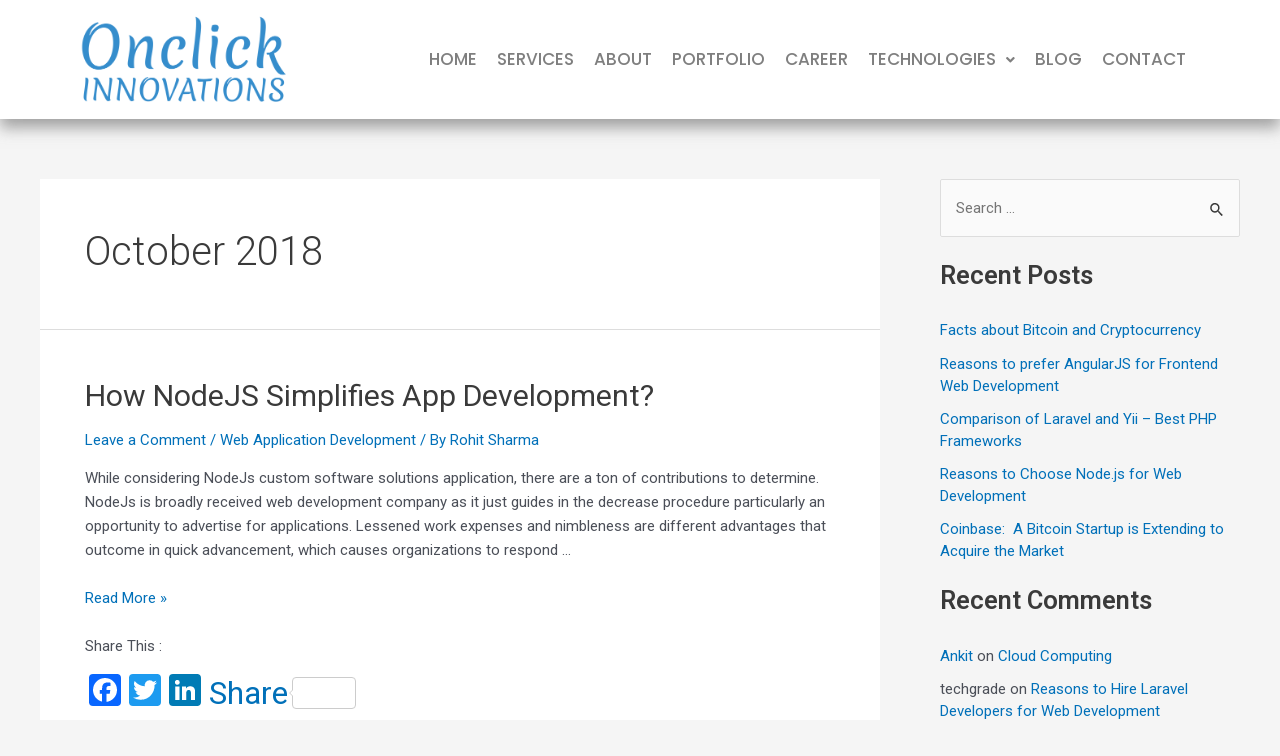

--- FILE ---
content_type: text/css
request_url: https://onclickinnovations.com/blog/wp-content/uploads/elementor/css/post-1180.css?ver=1697197076
body_size: 777
content:
.elementor-1180 .elementor-element.elementor-element-0b4cbd7:not(.elementor-motion-effects-element-type-background), .elementor-1180 .elementor-element.elementor-element-0b4cbd7 > .elementor-motion-effects-container > .elementor-motion-effects-layer{background-color:#FFFFFF;}.elementor-1180 .elementor-element.elementor-element-0b4cbd7{transition:background 0.3s, border 0.3s, border-radius 0.3s, box-shadow 0.3s;padding:0.2rem 1rem 0.2rem 1rem;}.elementor-1180 .elementor-element.elementor-element-0b4cbd7 > .elementor-background-overlay{transition:background 0.3s, border-radius 0.3s, opacity 0.3s;}.elementor-1180 .elementor-element.elementor-element-6afa93c{text-align:left;}.elementor-bc-flex-widget .elementor-1180 .elementor-element.elementor-element-cdc20f4.elementor-column .elementor-widget-wrap{align-items:center;}.elementor-1180 .elementor-element.elementor-element-cdc20f4.elementor-column.elementor-element[data-element_type="column"] > .elementor-widget-wrap.elementor-element-populated{align-content:center;align-items:center;}.elementor-1180 .elementor-element.elementor-element-d36f2a5 .hfe-nav-menu__toggle{margin-left:auto;}.elementor-1180 .elementor-element.elementor-element-d36f2a5 .menu-item a.hfe-menu-item{padding-left:10px;padding-right:10px;}.elementor-1180 .elementor-element.elementor-element-d36f2a5 .menu-item a.hfe-sub-menu-item{padding-left:calc( 10px + 20px );padding-right:10px;}.elementor-1180 .elementor-element.elementor-element-d36f2a5 .hfe-nav-menu__layout-vertical .menu-item ul ul a.hfe-sub-menu-item{padding-left:calc( 10px + 40px );padding-right:10px;}.elementor-1180 .elementor-element.elementor-element-d36f2a5 .hfe-nav-menu__layout-vertical .menu-item ul ul ul a.hfe-sub-menu-item{padding-left:calc( 10px + 60px );padding-right:10px;}.elementor-1180 .elementor-element.elementor-element-d36f2a5 .hfe-nav-menu__layout-vertical .menu-item ul ul ul ul a.hfe-sub-menu-item{padding-left:calc( 10px + 80px );padding-right:10px;}.elementor-1180 .elementor-element.elementor-element-d36f2a5 .menu-item a.hfe-menu-item, .elementor-1180 .elementor-element.elementor-element-d36f2a5 .menu-item a.hfe-sub-menu-item{padding-top:15px;padding-bottom:15px;}.elementor-1180 .elementor-element.elementor-element-d36f2a5 a.hfe-menu-item, .elementor-1180 .elementor-element.elementor-element-d36f2a5 a.hfe-sub-menu-item{font-family:"Poppins", Sans-serif;font-size:17px;font-weight:500;text-transform:uppercase;}.elementor-1180 .elementor-element.elementor-element-d36f2a5 .menu-item a.hfe-menu-item, .elementor-1180 .elementor-element.elementor-element-d36f2a5 .sub-menu a.hfe-sub-menu-item{color:#7F7F7F;}.elementor-1180 .elementor-element.elementor-element-d36f2a5 .menu-item a.hfe-menu-item:hover,
								.elementor-1180 .elementor-element.elementor-element-d36f2a5 .sub-menu a.hfe-sub-menu-item:hover,
								.elementor-1180 .elementor-element.elementor-element-d36f2a5 .menu-item.current-menu-item a.hfe-menu-item,
								.elementor-1180 .elementor-element.elementor-element-d36f2a5 .menu-item a.hfe-menu-item.highlighted,
								.elementor-1180 .elementor-element.elementor-element-d36f2a5 .menu-item a.hfe-menu-item:focus{color:#000000;}.elementor-1180 .elementor-element.elementor-element-d36f2a5 .sub-menu a.hfe-sub-menu-item,
								.elementor-1180 .elementor-element.elementor-element-d36f2a5 .elementor-menu-toggle,
								.elementor-1180 .elementor-element.elementor-element-d36f2a5 nav.hfe-dropdown li a.hfe-menu-item,
								.elementor-1180 .elementor-element.elementor-element-d36f2a5 nav.hfe-dropdown li a.hfe-sub-menu-item,
								.elementor-1180 .elementor-element.elementor-element-d36f2a5 nav.hfe-dropdown-expandible li a.hfe-menu-item,
								.elementor-1180 .elementor-element.elementor-element-d36f2a5 nav.hfe-dropdown-expandible li a.hfe-sub-menu-item{color:#7F7F7F;}.elementor-1180 .elementor-element.elementor-element-d36f2a5 .sub-menu,
								.elementor-1180 .elementor-element.elementor-element-d36f2a5 nav.hfe-dropdown,
								.elementor-1180 .elementor-element.elementor-element-d36f2a5 nav.hfe-dropdown-expandible,
								.elementor-1180 .elementor-element.elementor-element-d36f2a5 nav.hfe-dropdown .menu-item a.hfe-menu-item,
								.elementor-1180 .elementor-element.elementor-element-d36f2a5 nav.hfe-dropdown .menu-item a.hfe-sub-menu-item{background-color:#fff;}.elementor-1180 .elementor-element.elementor-element-d36f2a5 .sub-menu a.hfe-sub-menu-item:hover,
								.elementor-1180 .elementor-element.elementor-element-d36f2a5 .elementor-menu-toggle:hover,
								.elementor-1180 .elementor-element.elementor-element-d36f2a5 nav.hfe-dropdown li a.hfe-menu-item:hover,
								.elementor-1180 .elementor-element.elementor-element-d36f2a5 nav.hfe-dropdown li a.hfe-sub-menu-item:hover,
								.elementor-1180 .elementor-element.elementor-element-d36f2a5 nav.hfe-dropdown-expandible li a.hfe-menu-item:hover,
								.elementor-1180 .elementor-element.elementor-element-d36f2a5 nav.hfe-dropdown-expandible li a.hfe-sub-menu-item:hover{color:#7F7F7F;}.elementor-1180 .elementor-element.elementor-element-d36f2a5 .sub-menu a.hfe-sub-menu-item:hover,
								.elementor-1180 .elementor-element.elementor-element-d36f2a5 nav.hfe-dropdown li a.hfe-menu-item:hover,
								.elementor-1180 .elementor-element.elementor-element-d36f2a5 nav.hfe-dropdown li a.hfe-sub-menu-item:hover,
								.elementor-1180 .elementor-element.elementor-element-d36f2a5 nav.hfe-dropdown-expandible li a.hfe-menu-item:hover,
								.elementor-1180 .elementor-element.elementor-element-d36f2a5 nav.hfe-dropdown-expandible li a.hfe-sub-menu-item:hover{background-color:#F8F9FA;}
							.elementor-1180 .elementor-element.elementor-element-d36f2a5 .sub-menu li a.hfe-sub-menu-item,
							.elementor-1180 .elementor-element.elementor-element-d36f2a5 nav.hfe-dropdown li a.hfe-sub-menu-item,
							.elementor-1180 .elementor-element.elementor-element-d36f2a5 nav.hfe-dropdown li a.hfe-menu-item,
							.elementor-1180 .elementor-element.elementor-element-d36f2a5 nav.hfe-dropdown-expandible li a.hfe-menu-item,
							.elementor-1180 .elementor-element.elementor-element-d36f2a5 nav.hfe-dropdown-expandible li a.hfe-sub-menu-item{font-family:"Poppins", Sans-serif;font-weight:400;text-transform:capitalize;}.elementor-1180 .elementor-element.elementor-element-d36f2a5 ul.sub-menu{width:190px;}.elementor-1180 .elementor-element.elementor-element-d36f2a5 .sub-menu a.hfe-sub-menu-item,
						 .elementor-1180 .elementor-element.elementor-element-d36f2a5 nav.hfe-dropdown li a.hfe-menu-item,
						 .elementor-1180 .elementor-element.elementor-element-d36f2a5 nav.hfe-dropdown li a.hfe-sub-menu-item,
						 .elementor-1180 .elementor-element.elementor-element-d36f2a5 nav.hfe-dropdown-expandible li a.hfe-menu-item,
						 .elementor-1180 .elementor-element.elementor-element-d36f2a5 nav.hfe-dropdown-expandible li a.hfe-sub-menu-item{padding-top:10px;padding-bottom:10px;}.elementor-1180 .elementor-element.elementor-element-d36f2a5 .sub-menu li.menu-item:not(:last-child),
						.elementor-1180 .elementor-element.elementor-element-d36f2a5 nav.hfe-dropdown li.menu-item:not(:last-child),
						.elementor-1180 .elementor-element.elementor-element-d36f2a5 nav.hfe-dropdown-expandible li.menu-item:not(:last-child){border-bottom-style:none;}.elementor-1180 .elementor-element.elementor-element-d36f2a5 div.hfe-nav-menu-icon{color:#7F7F7F;}.elementor-1180 .elementor-element.elementor-element-d36f2a5 div.hfe-nav-menu-icon svg{fill:#7F7F7F;}@media(max-width:1024px){.elementor-1180 .elementor-element.elementor-element-d36f2a5 .sub-menu li a.hfe-sub-menu-item,
						.elementor-1180 .elementor-element.elementor-element-d36f2a5 nav.hfe-dropdown li a.hfe-menu-item,
						.elementor-1180 .elementor-element.elementor-element-d36f2a5 nav.hfe-dropdown-expandible li a.hfe-menu-item{padding-left:25px;padding-right:25px;}.elementor-1180 .elementor-element.elementor-element-d36f2a5 nav.hfe-dropdown-expandible a.hfe-sub-menu-item,
						.elementor-1180 .elementor-element.elementor-element-d36f2a5 nav.hfe-dropdown li a.hfe-sub-menu-item{padding-left:calc( 25px + 20px );padding-right:25px;}.elementor-1180 .elementor-element.elementor-element-d36f2a5 .hfe-dropdown .menu-item ul ul a.hfe-sub-menu-item,
						.elementor-1180 .elementor-element.elementor-element-d36f2a5 .hfe-dropdown-expandible .menu-item ul ul a.hfe-sub-menu-item{padding-left:calc( 25px + 40px );padding-right:25px;}.elementor-1180 .elementor-element.elementor-element-d36f2a5 .hfe-dropdown .menu-item ul ul ul a.hfe-sub-menu-item,
						.elementor-1180 .elementor-element.elementor-element-d36f2a5 .hfe-dropdown-expandible .menu-item ul ul ul a.hfe-sub-menu-item{padding-left:calc( 25px + 60px );padding-right:25px;}.elementor-1180 .elementor-element.elementor-element-d36f2a5 .hfe-dropdown .menu-item ul ul ul ul a.hfe-sub-menu-item,
						.elementor-1180 .elementor-element.elementor-element-d36f2a5 .hfe-dropdown-expandible .menu-item ul ul ul ul a.hfe-sub-menu-item{padding-left:calc( 25px + 80px );padding-right:25px;}.elementor-1180 .elementor-element.elementor-element-d36f2a5 .sub-menu a.hfe-sub-menu-item,
						 .elementor-1180 .elementor-element.elementor-element-d36f2a5 nav.hfe-dropdown li a.hfe-menu-item,
						 .elementor-1180 .elementor-element.elementor-element-d36f2a5 nav.hfe-dropdown li a.hfe-sub-menu-item,
						 .elementor-1180 .elementor-element.elementor-element-d36f2a5 nav.hfe-dropdown-expandible li a.hfe-menu-item,
						 .elementor-1180 .elementor-element.elementor-element-d36f2a5 nav.hfe-dropdown-expandible li a.hfe-sub-menu-item{padding-top:10px;padding-bottom:10px;}.elementor-1180 .elementor-element.elementor-element-d36f2a5 nav.hfe-nav-menu__layout-horizontal:not(.hfe-dropdown) ul.sub-menu, .elementor-1180 .elementor-element.elementor-element-d36f2a5 nav.hfe-nav-menu__layout-expandible.menu-is-active, .elementor-1180 .elementor-element.elementor-element-d36f2a5 nav.hfe-nav-menu__layout-vertical:not(.hfe-dropdown) ul.sub-menu{margin-top:15px;}.elementor-1180 .elementor-element.elementor-element-d36f2a5 .hfe-dropdown.menu-is-active{margin-top:15px;}.elementor-1180 .elementor-element.elementor-element-d36f2a5 .hfe-nav-menu-icon{border-width:0px;padding:0.35em;}}@media(min-width:768px){.elementor-1180 .elementor-element.elementor-element-66e75ef{width:20%;}.elementor-1180 .elementor-element.elementor-element-cdc20f4{width:79.665%;}}@media(max-width:767px){.elementor-1180 .elementor-element.elementor-element-66e75ef{width:50%;}.elementor-1180 .elementor-element.elementor-element-cdc20f4{width:50%;}}

--- FILE ---
content_type: text/css
request_url: https://onclickinnovations.com/blog/wp-content/uploads/elementor/css/post-1267.css?ver=1697197158
body_size: 803
content:
.elementor-1267 .elementor-element.elementor-element-3caff9e:not(.elementor-motion-effects-element-type-background), .elementor-1267 .elementor-element.elementor-element-3caff9e > .elementor-motion-effects-container > .elementor-motion-effects-layer{background-image:url("https://i0.wp.com/onclickinnovations.com/blog/wp-content/uploads/2022/07/footer.jpg?fit=1900%2C350&ssl=1");background-position:center center;background-repeat:no-repeat;background-size:cover;}.elementor-1267 .elementor-element.elementor-element-3caff9e{transition:background 0.3s, border 0.3s, border-radius 0.3s, box-shadow 0.3s;padding:50px 0px 50px 0px;}.elementor-1267 .elementor-element.elementor-element-3caff9e > .elementor-background-overlay{transition:background 0.3s, border-radius 0.3s, opacity 0.3s;}.elementor-1267 .elementor-element.elementor-element-214bd4d .elementor-heading-title{color:#FFFFFF;font-family:"Poppins", Sans-serif;font-size:14px;font-weight:400;}.elementor-1267 .elementor-element.elementor-element-4e23d88 > .elementor-element-populated{margin:0px 0px 0px 50px;--e-column-margin-right:0px;--e-column-margin-left:50px;}.elementor-1267 .elementor-element.elementor-element-2f5c520 .elementor-heading-title{color:#FFFFFF;font-family:"Poppins", Sans-serif;font-size:25px;font-weight:600;}.elementor-1267 .elementor-element.elementor-element-2f5c520 > .elementor-widget-container{padding:0px 0px 20px 0px;}.elementor-1267 .elementor-element.elementor-element-f9d3953 .menu-item a.hfe-menu-item{padding-left:15px;padding-right:15px;}.elementor-1267 .elementor-element.elementor-element-f9d3953 .menu-item a.hfe-sub-menu-item{padding-left:calc( 15px + 20px );padding-right:15px;}.elementor-1267 .elementor-element.elementor-element-f9d3953 .hfe-nav-menu__layout-vertical .menu-item ul ul a.hfe-sub-menu-item{padding-left:calc( 15px + 40px );padding-right:15px;}.elementor-1267 .elementor-element.elementor-element-f9d3953 .hfe-nav-menu__layout-vertical .menu-item ul ul ul a.hfe-sub-menu-item{padding-left:calc( 15px + 60px );padding-right:15px;}.elementor-1267 .elementor-element.elementor-element-f9d3953 .hfe-nav-menu__layout-vertical .menu-item ul ul ul ul a.hfe-sub-menu-item{padding-left:calc( 15px + 80px );padding-right:15px;}.elementor-1267 .elementor-element.elementor-element-f9d3953 .menu-item a.hfe-menu-item, .elementor-1267 .elementor-element.elementor-element-f9d3953 .menu-item a.hfe-sub-menu-item{padding-top:10px;padding-bottom:10px;}.elementor-1267 .elementor-element.elementor-element-f9d3953 a.hfe-menu-item, .elementor-1267 .elementor-element.elementor-element-f9d3953 a.hfe-sub-menu-item{font-family:"Poppins", Sans-serif;font-size:18px;font-weight:400;}.elementor-1267 .elementor-element.elementor-element-f9d3953 .menu-item a.hfe-menu-item, .elementor-1267 .elementor-element.elementor-element-f9d3953 .sub-menu a.hfe-sub-menu-item{color:#FFFFFF;}.elementor-1267 .elementor-element.elementor-element-f9d3953 .menu-item a.hfe-menu-item:hover,
								.elementor-1267 .elementor-element.elementor-element-f9d3953 .sub-menu a.hfe-sub-menu-item:hover,
								.elementor-1267 .elementor-element.elementor-element-f9d3953 .menu-item.current-menu-item a.hfe-menu-item,
								.elementor-1267 .elementor-element.elementor-element-f9d3953 .menu-item a.hfe-menu-item.highlighted,
								.elementor-1267 .elementor-element.elementor-element-f9d3953 .menu-item a.hfe-menu-item:focus{color:#FFFFFF;}.elementor-1267 .elementor-element.elementor-element-f9d3953 .sub-menu,
								.elementor-1267 .elementor-element.elementor-element-f9d3953 nav.hfe-dropdown,
								.elementor-1267 .elementor-element.elementor-element-f9d3953 nav.hfe-dropdown-expandible,
								.elementor-1267 .elementor-element.elementor-element-f9d3953 nav.hfe-dropdown .menu-item a.hfe-menu-item,
								.elementor-1267 .elementor-element.elementor-element-f9d3953 nav.hfe-dropdown .menu-item a.hfe-sub-menu-item{background-color:#fff;}.elementor-1267 .elementor-element.elementor-element-f9d3953 .sub-menu a.hfe-sub-menu-item,
						 .elementor-1267 .elementor-element.elementor-element-f9d3953 nav.hfe-dropdown li a.hfe-menu-item,
						 .elementor-1267 .elementor-element.elementor-element-f9d3953 nav.hfe-dropdown li a.hfe-sub-menu-item,
						 .elementor-1267 .elementor-element.elementor-element-f9d3953 nav.hfe-dropdown-expandible li a.hfe-menu-item,
						 .elementor-1267 .elementor-element.elementor-element-f9d3953 nav.hfe-dropdown-expandible li a.hfe-sub-menu-item{padding-top:15px;padding-bottom:15px;}.elementor-1267 .elementor-element.elementor-element-f9d3953 .sub-menu li.menu-item:not(:last-child),
						.elementor-1267 .elementor-element.elementor-element-f9d3953 nav.hfe-dropdown li.menu-item:not(:last-child),
						.elementor-1267 .elementor-element.elementor-element-f9d3953 nav.hfe-dropdown-expandible li.menu-item:not(:last-child){border-bottom-style:solid;border-bottom-color:#c4c4c4;border-bottom-width:1px;}.elementor-1267 .elementor-element.elementor-element-4b514a5 .elementor-heading-title{color:#FFFFFF;font-family:"Poppins", Sans-serif;font-size:25px;font-weight:600;}.elementor-1267 .elementor-element.elementor-element-4b514a5 > .elementor-widget-container{padding:0px 0px 20px 0px;}.elementor-1267 .elementor-element.elementor-element-ddaf633 .menu-item a.hfe-menu-item{padding-left:15px;padding-right:15px;}.elementor-1267 .elementor-element.elementor-element-ddaf633 .menu-item a.hfe-sub-menu-item{padding-left:calc( 15px + 20px );padding-right:15px;}.elementor-1267 .elementor-element.elementor-element-ddaf633 .hfe-nav-menu__layout-vertical .menu-item ul ul a.hfe-sub-menu-item{padding-left:calc( 15px + 40px );padding-right:15px;}.elementor-1267 .elementor-element.elementor-element-ddaf633 .hfe-nav-menu__layout-vertical .menu-item ul ul ul a.hfe-sub-menu-item{padding-left:calc( 15px + 60px );padding-right:15px;}.elementor-1267 .elementor-element.elementor-element-ddaf633 .hfe-nav-menu__layout-vertical .menu-item ul ul ul ul a.hfe-sub-menu-item{padding-left:calc( 15px + 80px );padding-right:15px;}.elementor-1267 .elementor-element.elementor-element-ddaf633 .menu-item a.hfe-menu-item, .elementor-1267 .elementor-element.elementor-element-ddaf633 .menu-item a.hfe-sub-menu-item{padding-top:10px;padding-bottom:10px;}.elementor-1267 .elementor-element.elementor-element-ddaf633 a.hfe-menu-item, .elementor-1267 .elementor-element.elementor-element-ddaf633 a.hfe-sub-menu-item{font-family:"Poppins", Sans-serif;font-size:18px;font-weight:400;}.elementor-1267 .elementor-element.elementor-element-ddaf633 .menu-item a.hfe-menu-item, .elementor-1267 .elementor-element.elementor-element-ddaf633 .sub-menu a.hfe-sub-menu-item{color:#FFFFFF;}.elementor-1267 .elementor-element.elementor-element-ddaf633 .menu-item a.hfe-menu-item:hover,
								.elementor-1267 .elementor-element.elementor-element-ddaf633 .sub-menu a.hfe-sub-menu-item:hover,
								.elementor-1267 .elementor-element.elementor-element-ddaf633 .menu-item.current-menu-item a.hfe-menu-item,
								.elementor-1267 .elementor-element.elementor-element-ddaf633 .menu-item a.hfe-menu-item.highlighted,
								.elementor-1267 .elementor-element.elementor-element-ddaf633 .menu-item a.hfe-menu-item:focus{color:#FFFFFF;}.elementor-1267 .elementor-element.elementor-element-ddaf633 .sub-menu,
								.elementor-1267 .elementor-element.elementor-element-ddaf633 nav.hfe-dropdown,
								.elementor-1267 .elementor-element.elementor-element-ddaf633 nav.hfe-dropdown-expandible,
								.elementor-1267 .elementor-element.elementor-element-ddaf633 nav.hfe-dropdown .menu-item a.hfe-menu-item,
								.elementor-1267 .elementor-element.elementor-element-ddaf633 nav.hfe-dropdown .menu-item a.hfe-sub-menu-item{background-color:#fff;}.elementor-1267 .elementor-element.elementor-element-ddaf633 .sub-menu a.hfe-sub-menu-item,
						 .elementor-1267 .elementor-element.elementor-element-ddaf633 nav.hfe-dropdown li a.hfe-menu-item,
						 .elementor-1267 .elementor-element.elementor-element-ddaf633 nav.hfe-dropdown li a.hfe-sub-menu-item,
						 .elementor-1267 .elementor-element.elementor-element-ddaf633 nav.hfe-dropdown-expandible li a.hfe-menu-item,
						 .elementor-1267 .elementor-element.elementor-element-ddaf633 nav.hfe-dropdown-expandible li a.hfe-sub-menu-item{padding-top:15px;padding-bottom:15px;}.elementor-1267 .elementor-element.elementor-element-ddaf633 .sub-menu li.menu-item:not(:last-child),
						.elementor-1267 .elementor-element.elementor-element-ddaf633 nav.hfe-dropdown li.menu-item:not(:last-child),
						.elementor-1267 .elementor-element.elementor-element-ddaf633 nav.hfe-dropdown-expandible li.menu-item:not(:last-child){border-bottom-style:solid;border-bottom-color:#c4c4c4;border-bottom-width:1px;}.elementor-1267 .elementor-element.elementor-element-7e103a1 .elementor-heading-title{color:#FFFFFF;font-family:"Poppins", Sans-serif;font-size:25px;font-weight:600;}.elementor-1267 .elementor-element.elementor-element-7e103a1 > .elementor-widget-container{padding:0px 0px 20px 0px;}.elementor-1267 .elementor-element.elementor-element-be99032{color:#FFFFFF;font-family:"Poppins", Sans-serif;font-size:18px;font-weight:400;}.elementor-1267 .elementor-element.elementor-element-804136b .elementor-icon-list-icon i{color:#FFFFFF;transition:color 0.3s;}.elementor-1267 .elementor-element.elementor-element-804136b .elementor-icon-list-icon svg{fill:#FFFFFF;transition:fill 0.3s;}.elementor-1267 .elementor-element.elementor-element-804136b{--e-icon-list-icon-size:45px;--icon-vertical-offset:0px;}.elementor-1267 .elementor-element.elementor-element-804136b .elementor-icon-list-item > .elementor-icon-list-text, .elementor-1267 .elementor-element.elementor-element-804136b .elementor-icon-list-item > a{font-family:"Poppins", Sans-serif;font-size:16px;font-weight:700;text-transform:uppercase;}.elementor-1267 .elementor-element.elementor-element-804136b .elementor-icon-list-text{color:#FFFFFF;transition:color 0.3s;}@media(max-width:1024px){.elementor-1267 .elementor-element.elementor-element-ee5fd8a{text-align:left;}.elementor-1267 .elementor-element.elementor-element-214bd4d .elementor-heading-title{font-size:14px;}.elementor-1267 .elementor-element.elementor-element-4e23d88 > .elementor-element-populated{margin:0px 0px 0px 0px;--e-column-margin-right:0px;--e-column-margin-left:0px;}}@media(max-width:1024px) and (min-width:768px){.elementor-1267 .elementor-element.elementor-element-33d4254{width:100%;}.elementor-1267 .elementor-element.elementor-element-4e23d88{width:100%;}.elementor-1267 .elementor-element.elementor-element-74113db{width:100%;}.elementor-1267 .elementor-element.elementor-element-7cd69e7{width:100%;}}